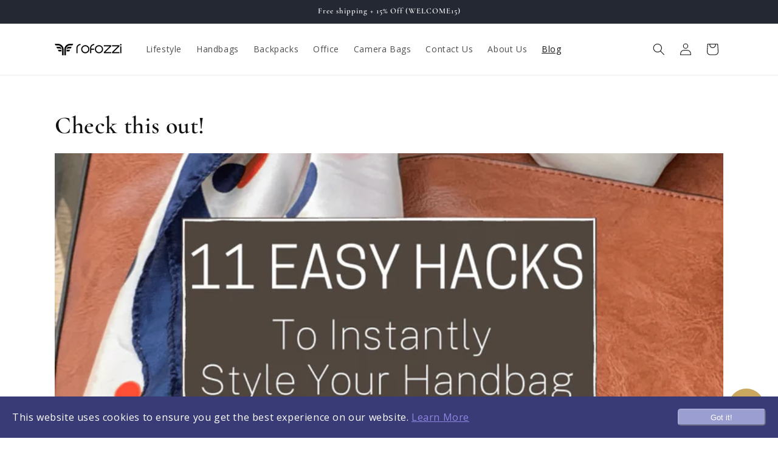

--- FILE ---
content_type: text/html; charset=UTF-8
request_url: https://pp13.tengrowth.com//api/config?store_id=rofozzi.myshopify.com
body_size: 38
content:
{"show_banner":true,"message":"This website uses cookies to ensure you get the best experience on our website.","privacy_policy_url":"https:\/\/rofozzi.com\/pages\/privacy-policy","ok_button_text":"Got it!","info_link_text":"Learn More","banner_color":"#383B75","banner_text_color":"#FFFFFF","banner_link_color":"#8f85e2","button_color":"#9B9ED1","button_border_color":"#A9A9D8","button_text_color":"#FFFFFF"}